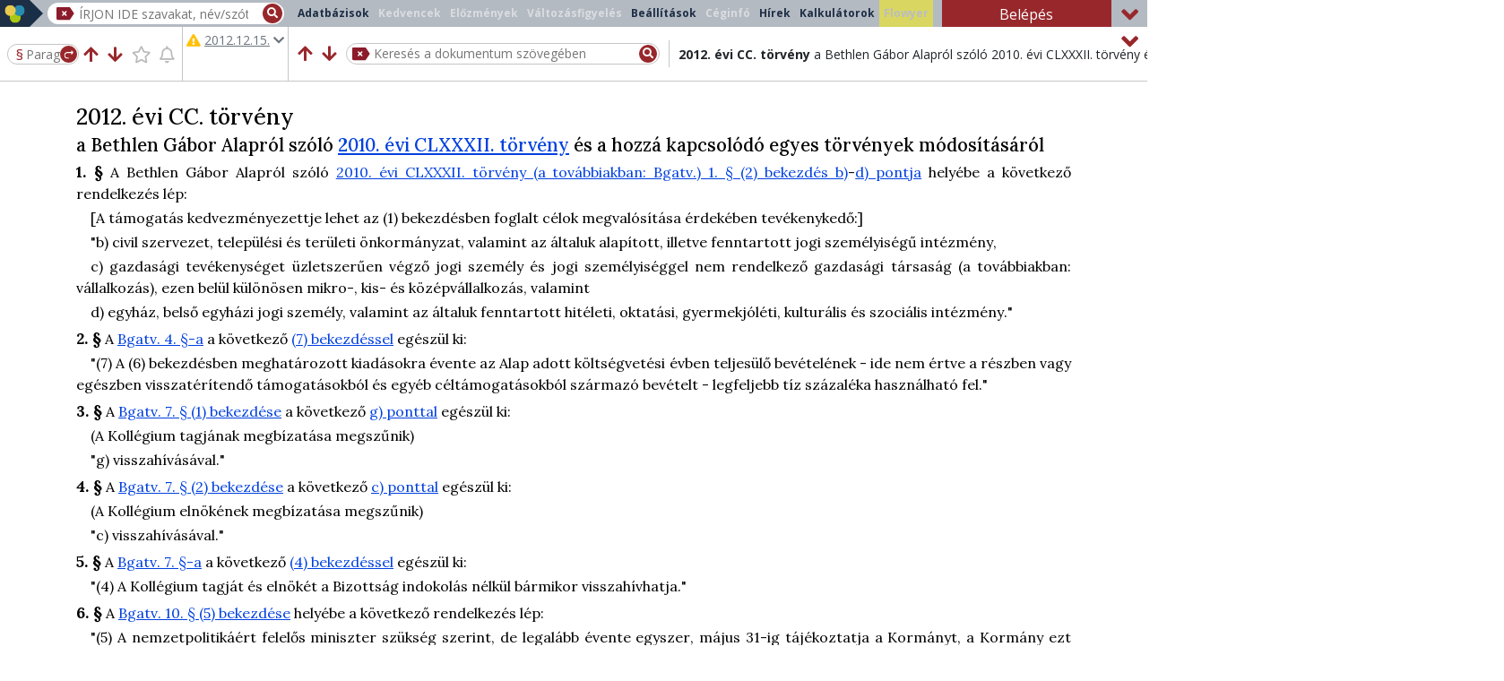

--- FILE ---
content_type: text/html;charset=UTF-8
request_url: https://jogkodex.hu/jsz/2012_200_torveny_8249423
body_size: 13345
content:
<!DOCTYPE html>
<html lang="hu">
<head>
    <title>2012. évi CC. törvény a Bethlen Gábor Alapról szóló 2010. évi CLXXX...</title>
    <meta name="description" content="a Bethlen Gábor Alapról szóló 2010. évi CLXXXII. törvény és a hozzá kapcsolódó egyes törvények módosításáról">
    <link rel="canonical" href="https://jogkodex.hu/jsz/2012_200_torveny_8249423">
    <meta name="robots" content="index, follow">
    
    <meta name="title1" content="2012. évi CC. törvény">
    <meta name="title2" content="a Bethlen Gábor Alapról szóló 2010. évi CLXXXII. törvény és a hozzá kapcsolódó egyes törvények módosításáról">
    <meta name="sd" content="4820">
    <meta name="ed" content="4820">
    <meta name="linksd" content="4820">
    <meta name="linked" content="4820">
    <meta name="ts">
    <meta name="exportLimited" content="false">
    
    
    
    <meta name="id" content="74929">
    
    <meta name="td" content="9691">
    <meta name="g" content="true">
    <meta name="emd" content="4820">
    <meta name="dsd" content="4821">
    <meta name="ded" content="32767">
    <meta name="gts" content="true">
    <meta name="tsl" content="4821,4822">
    
    
    <meta name="permalink" content="/jsz/2012_200_torveny_8249423?ts=kozlony">
    
    
    
    

    
    <meta name="viewport" content="width=device-width, initial-scale=1, shrink-to-fit=no">
    <meta charset="UTF-8"/>
    <meta name="version" content="wjd=20260105-1338;sv=9.1.98;sjd=20260108_2155">
    
    
    
    
    
    
    
    
    
    <meta name="hasHints" content="true">
    
    


    <link rel="shortcut icon" href="/assets/favicon-2b5f3d7cb60bea4b992f132a35d66ce4.ico"/>

    
    <link rel="preload" href="https://cdnjs.cloudflare.com/ajax/libs/font-awesome/5.14.0/webfonts/fa-solid-900.woff2" as="font" type="font/woff2" crossorigin>
    <link rel="preload" href="https://cdnjs.cloudflare.com/ajax/libs/font-awesome/5.14.0/webfonts/fa-regular-400.woff2" as="font" type="font/woff2" crossorigin>
    <link rel="stylesheet" type="text/css" href="https://cdnjs.cloudflare.com/ajax/libs/font-awesome/5.14.0/css/all.min.css">

    <link rel="preconnect" href="https://fonts.googleapis.com" crossorigin>
    <link rel="preconnect" href="https://fonts.gstatic.com" crossorigin>
    <link rel="preload" type="text/css" href="https://fonts.googleapis.com/css2?family=Lora:ital,wght@0,400;0,500;0,600;0,700;1,400;1,500;1,600;1,700&family=Open+Sans:ital,wght@0,400;0,500;0,600;0,700;1,400;1,500;1,600;1,700&display=block" as="style" crossorigin>
    <link rel="stylesheet" type="text/css" href="https://fonts.googleapis.com/css2?family=Lora:ital,wght@0,400;0,500;0,600;0,700;1,400;1,500;1,600;1,700&family=Open+Sans:ital,wght@0,400;0,500;0,600;0,700;1,400;1,500;1,600;1,700&display=block" crossorigin>


    
        <link rel="stylesheet" type="text/css" href="/assets/prod/external-39dce35d03afd25c5093a071cd690f02.css"/>
        <script type="text/javascript" src="/assets/prod/external-2522a40f4db02c30b230594b19a94309.js"></script>

        <link rel="stylesheet" type="text/css" href="/assets/prod/doc-4869ef1a7ec3f464b0be2f28e8165d83.css"/>
        <script type="text/javascript" src="/assets/prod/doc-f11da575dd523b61823c6fbb327fa919.js"></script>
    

    

    

    

    
    
    <script async src="https://www.googletagmanager.com/gtag/js?id=G-HM351YMQQC"></script>
    <script>
      window.dataLayer = window.dataLayer || [];
      function gtag(){dataLayer.push(arguments);}
      gtag('js', new Date());

      let page_title = document.title;
      if( typeof meta === "function" ) {
          const abbr = meta('abbr');
          const title1 = meta('title1');
          if (title1) {
              page_title = abbr ? abbr + ' - ' + title1 : title1;
          }
      }

      gtag('config', 'G-HM351YMQQC', { 'page_title': page_title });
      gtag('config', 'UA-37586381-1', { 'page_title': page_title });
    </script>
    

    
    
    <!-- Meta Pixel Code -->
    <script>
    !function(f,b,e,v,n,t,s)
    {if(f.fbq)return;n=f.fbq=function(){n.callMethod?
    n.callMethod.apply(n,arguments):n.queue.push(arguments)};
    if(!f._fbq)f._fbq=n;n.push=n;n.loaded=!0;n.version='2.0';
    n.queue=[];t=b.createElement(e);t.async=!0;
    t.src=v;s=b.getElementsByTagName(e)[0];
    s.parentNode.insertBefore(t,s)}(window, document,'script',
    'https://connect.facebook.net/en_US/fbevents.js');
    fbq('init', '429887812634587');
    fbq('track', 'PageView');
    </script>
    <noscript><img height="1" width="1" style="display:none" src="https://www.facebook.com/tr?id=429887812634587&ev=PageView&noscript=1"/></noscript>
    <!-- End Meta Pixel Code -->
    

</head>
<body>

<div id="loader" aria-hidden="true"><i class="fa fa-spinner fa-pulse fa-3x fa-fw"></i></div>


    <div id="cookie-modal" class="no-print">
        A COOKIE-k (sütik) segítenek szolgáltatásaink helyes működésében. A szolgáltatásaink igénybevételével beleegyezik a használatukba.
        <a href="https://orac.hu/cookie_information" target="_blank" rel="nofollow" aria-label="A Cookie (süti) információs oldal megnyitása új lapon">Tudjon meg többet!</a>
        <button type="button" class="btn btn-mini btn-primary ml-2" onclick="gotCookie();" aria-description="Megértettem, hogy a szolgáltatás igénybevételével beleegyezek a Cookie-k használatába.">Megértettem</button>
    </div>


<script type="text/javascript">
    // Keresesi talalat megnyitasakor megjelenitjuk a progress-t, mert nagy dokumentumoknal nagyon lassan ugrik a sorra
    if( new URL( window.location.href ).searchParams.has( "searchData" ) ) {
        startProgress();
    }
</script>

  


  




<header id="header" class="container-fluid no-print document-header">

    
  
    <script type="text/javascript">
    if ( window.matchMedia( "(max-width: 575px)" ).matches ) {
        $('.campaign')
                .removeClass('minimized')
                .attr('title', 'Lenyitáshoz kattintson ide!');
    }
    </script>


    
    <div id="logo-and-search" class="row minimized">

        <div class="col-lg-auto logo-holder">
            <a href="/" title="Főoldal megnyitása új lapon" aria-label="" target="_blank" class="d-flex h-100 align-items-center">
                <img src="/assets/img/jogkodex-logo-a9648983d245027f711f4243aed9f8ac.svg" id="header-logo" alt="Jogkódex ikon" aria-hidden="true">
                <img src="/assets/img/jogkodex-logo-mini-c20cc73fcb73c6ac7723229242f1638b.svg" id="header-logo-minimized" alt="Jogkódex ikon" aria-hidden="true">
                <p class="ml-3">Jogkódex</p>
            </a>
        </div>

        <div id="header-content" class="col col-lg">
            <div class="row">
                <nav id="tablist-toggler" class="navbar navbar-dark d-lg-none">
                    <button class="navbar-toggler" type="button" data-toggle="collapse" data-target="#tablist" aria-controls="tablist" aria-expanded="false" title="Főmenü megjelenítése/elrejtése" aria-label="">
                        <i class="fas fa-bars" aria-hidden="true"></i>
                    </button>
                </nav>
                <div id="search-holder" class="col">
                    <div class="search-input">
                        <img id="delete-search-input" src="/assets/img/delete-search-15b7b66604407dcc7c95e5261f093f77.svg" alt="Keresőmező törlése" title="Keresőmező törlése" aria-label="Keresőmező törlése" tabindex="0" role="button"/>
                        <input type="text" name="search" id="search" autocomplete="off" role="searchbox"
                               placeholder="ÍRJON IDE szavakat, név/szótöredékeket, számokat, majd válasszon a gyorstalálatokból vagy nyomjon ENTER-t!">
                        <div id="start-search" title="Keresés" tabindex="0" role="button" aria-label="Keresés indítása"><i class="fa fa-search"></i></div>
                        <div id="search-progress"></div>
                    </div>
                </div>
                <div id="tabs" class="col-12 order-2 navbar-expand-lg">
                    <ul id="tablist" class="tablist nav navbar-nav navbar-collapse collapse" role="menubar">
                        <li class="nav-item databases" role="presentation">
                            <button id="toctree-tab" type="button" role="menuitem" class="nav-link">Adatbázisok</button>
                        </li>
                        <li class="nav-item" role="presentation">
                            <button id="favourites-tab" type="button" role="menuitem" class="nav-link" aria-disabled="true" aria-label="Kedvencek dialógusablak megnyitása" aria-haspopup="dialog">Kedvencek</button>
                        </li>
                        <li class="nav-item" role="presentation">
                            <button id="history-tab" type="button" role="menuitem" class="nav-link" aria-disabled="true" aria-label="Előzmények dialógusablak megnyitása" aria-haspopup="dialog">Előzmények</button>
                        </li>
                        <li class="nav-item" role="presentation">
                            <button id="changemonitoring-tab" type="button" role="menuitem" class="nav-link"
                                    aria-disabled="true" aria-haspopup="dialog">
                                Változásfigyelés 
                            </button>
                        </li>
                        <li class="nav-item" role="presentation">
                            <button id="settings-tab" type="button" role="menuitem" class="nav-link" aria-label="Beállítások dialógusablak megnyitása" aria-haspopup="dialog">Beállítások</button>
                        </li>
                        <li class="nav-item" role="presentation">
                            <button id="compinfo-tab" type="button" role="menuitem" class="nav-link" aria-disabled="true" aria-label="Céginformációs szolgáltatás választó oldal megnyitása új lapon">Céginfó</button>
                        </li>
                        <li class="nav-item" role="presentation">
                            <button id="lawnews-tab" type="button" role="menuitem" class="nav-link" aria-label="Jogi Hírek megnyitása új lapon">Hírek</button>
                        </li>
                        <li class="nav-item hidden-in-mobile" role="presentation">
                            <button id="interestcalculator-tab" type="button" role="menuitem" class="nav-link" aria-label="Kalkulátorok megnyitása új lapon">Kalkulátorok</button>
                        </li>
                        <li class="nav-item hidden-in-mobile" role="presentation">
                            <button id="flowyer-tab" type="button" aria-disabled="true" role="menuitem" class="nav-link buttonHighlight" aria-label="Flowyer megnyitása új lapon">Flowyer</button>
                        </li>
                    </ul>
                </div>
                <div id="login-btn-container" class="col col-xl-2 flex-grow-0 order-1">
                    <button id="login-tab" type="button" role="button" class="btn btn-orac w-100">Belépés</button>
                    
                </div>
            </div>
            <i class="fa fa-angle-up close" title="Összecsuk" aria-label="Sáv kicsinyítése/visszaállítása"></i>
        </div>
    </div>


    

    <div id="mobile-menu" class="collapse navbar-collapse d-sm-none" role="tablist">
      <div class="container-fluid">
        <div class="row mobile-menu-bg">
          <div class="col-6 pr-1">
            <ul class="nav tablist" role="menubar">
                <li class="nav-item">
                    <a href="/" target="_blank" role="menuitem" class="nav-link" title="Főoldal megnyitása új lapon" aria-label="" onclick="closeMobileMenu()">Főoldal</a>
                </li>
                <li class="nav-item">
                    <a href="/databases" target="_blank" role="menuitem" class="nav-link" title="Adatbázisok oldal megnyitása új lapon" aria-label="" onclick="closeMobileMenu()">Adatbázisok</a>
                </li>
                <li class="nav-item">
                    <button id="favourites-tab2" type="button" role="menuitem" class="nav-link" aria-disabled="true" aria-label="Kedvencek dialógusablak megnyitása" aria-haspopup="dialog">Kedvencek</button>
                </li>
                <li class="nav-item">
                    <button id="history-tab2" type="button" role="menuitem" class="nav-link" aria-disabled="true" aria-label="Előzmények dialógusablak megnyitása" aria-haspopup="dialog">Előzmények</button>
                </li>
                <li class="nav-item">
                    <button id="changemonitoring-tab2" type="button" role="menuitem" class="nav-link" aria-disabled="true" aria-description="Változásfigyelés dialógusablak megnyitása" aria-haspopup="dialog">
                        Változásfigyelés 
                    </button>
                </li>
                <li class="nav-item">
                    <button type="button" role="menuitem" class="settings-tab nav-link" aria-label="Beállítások dialógusablak megnyitása" aria-haspopup="dialog">Beállítások</button>
                </li>
                <li class="nav-item">
                    <button id="compinfo-tab2" type="button" role="menuitem" class="nav-link" aria-disabled="true" title="Céginformációs szolgáltatás választó oldal megnyitása új lapon">Céginformáció</button>
                </li>
            </ul>
          </div>
          <div class="col-6 pl-1">
            <ul class="nav tablist" role="menubar">
              <li class="nav-item">
                <a href="https://orac.hu/jogkodex_csoport" target="_blank" role="menuitem" title="Jogkódex előfizetések összefoglaló oldal megnyitása új lapon" class="nav-link" aria-label="" onclick="closeMobileMenu()">Jogkódex előfizetés</a>
              </li>
              <li class="nav-item">
                <a href="https://jogkodex.hu/termektamogatas" target="_blank" role="menuitem" title="Jogkódex Teréktámogatás oldal megnyitása új lapon" aria-label="" class="nav-link" onclick="closeMobileMenu()">Terméktámogatás</a>
              </li>
              <li class="nav-item">
                <a href="https://orac.hu/jogtudor" target="_blank" role="menuitem" title="JogTudor program leírásának megnyitása új lapon" aria-label="" class="nav-link" onclick="closeMobileMenu()">JogTudor</a>
              </li>
              <li class="nav-item">
                <a href="https://orac.hu" target="_blank" role="menuitem" title="ORAC Kiadó Kft. weboldalának (orac.hu) megnyitása új lapon" aria-label="" class="nav-link" onclick="closeMobileMenu()">ORAC</a>
              </li>
              <li class="nav-item">
                  <a href="https://orac.hu/news_feed" target="_blank" role="menuitem" title="Jogi Hírek megnyitása új lapon" aria-label="" class="nav-link" onclick="closeMobileMenu()">Jogi Hírek</a>
              </li>
              <li class="nav-item hidden-in-mobile">
                  <a href="/kalkulatorok" target="_blank" role="menuitem" title="Kalkulátorok megnyitása új lapon" aria-label="" class="nav-link" onclick="closeMobileMenu()">Kalkulátorok</a>
              </li>
              <li class="nav-item hidden-in-mobile">
                  <a href="" target="_blank" aria-disabled="true" role="menuitem" title="Flowyer megnyitása új lapon" aria-label="" class="nav-link highlight" onclick="closeMobileMenu()">Flowyer</a>
              </li>
              <li class="nav-item">
                  <a href="https://upcast.hu/" target="_blank" role="menuitem" title="Ügyvéd Podcast (upcast.hu) megnyitása új lapon" aria-label="" class="nav-link" onclick="closeMobileMenu()">Podcast</a>
              </li>
              <li class="nav-item">
                <button id="login-tab2" type="button" role="button" class="btn btn-orac w-100 px-4">
                    <i class="fas fa-user mr-2"></i> Belépés
                </button>
                
              </li>
            </ul>
          </div>
        </div>
        <div id="mobile-title">2012. évi CC. törvény</div>
      </div>
    </div>

    <div id="toolbar" class="row minimized">
      <div class="col-12 d-flex px-0">
        <div id="mobile-menu-btn" title="Menü" tabindex="0" role="button" data-toggle="collapse" data-target="#mobile-menu" aria-controls="mobile-menu" aria-expanded="false" aria-label="Mobil eszköztár megjelenítése/elrejtése">
            <i class="fas fa-bars" aria-hidden="true"></i>
        </div>
        <div id="toolbar-jump-controllers" class="pl-2">
            <div id="toolbar-jump">
              <form id="jump-to-paragraph">
                <span id="jump-to-paragraph-icon">§</span> <input
                  type="text" id="jump-to-paragraph-input"
                  name="jump_to_paragraph" placeholder="Paragrafus"
                  aria-label="Nyomjon entert a paragrafusra ugráshoz" autocomplete="off">
                <button type="submit" title="Ugrás a megadott szakaszra" tabindex="-1" aria-hidden="true">
                  <img src="/assets/img/paragrafusra-ugras-d9d5aa927eea9e7cdf2a311c45dee06a.svg"
                    id="jump-to-paragraph-btn-img"
                    alt="Paragrafusra ugrás ikon"> <span
                    class="paragraph-mark">§</span>
                </button>
              </form>
            </div>
            <div id="toolbar-controllers">
              <div id="prevchangedrowicon">
                <i class="fas fa-arrow-up" role="button" tabindex="0"
                  title="Előző változott sorra ugrás" aria-label=""></i>
              </div>
              <div id="nextchangedrowicon">
                <i class="fas fa-arrow-down" role="button" tabindex="0"
                  title="Következő változott sorra ugrás" aria-label=""></i>
              </div>
              <div id="favourite">
                <i class="fa-star far" role="button" tabindex="0"
                  aria-disabled="true"
                  title="Kedvencekhez hozzáadás"
                  aria-label=""></i>
              </div>
              <div id="changemonitoringicon">
                <i class="fa-bell far" role="button" tabindex="0"
                  aria-disabled="true"
                  title="Változásfigyeléshez hozzáadás"
                  aria-label=""></i>
              </div>
            </div>
        </div>
        <div id="timestate-container" class="information">
          <div id="timestate">
              <p class="mb-0">
                <span class="pr-1 text-nowrap">
                  
                    <i class="fas fa-exclamation-triangle text-warning" aria-label="Közlönyállapotra való figyelmezetés"></i>
                    
                    
                    
                    
                  
                </span>
                <span id="timestate-text" class="hidden-in-mobile">
                  <strong>Közlönyállapot</strong>
                  
                  
                  
                  
                </span>
              </p>
              <p class="ts-btn hidden-in-mobile-minimized text-muted" tabindex="0">
                <u>2012.12.15.</u>
                
                <i class="fas fa-chevron-down text-muted"></i>
              </p>
          </div>
        </div>
        <div id="title-and-search" class="flex-grow-1">
            <div id="title-container" class="information">
              <p class="title2">
                <span class="font-weight-bold">2012. évi CC. törvény</span>
                <span class="d-none d-sm-inline">a Bethlen Gábor Alapról szóló 2010. évi CLXXXII. törvény és a hozzá kapcsolódó egyes törvények módosításáról</span>
              </p>
              <div id="search-in-doc">
                <form class="d-flex align-items-center w-100">
                  <button type="submit" class="d-none">Keresés</button>
                    <div id="search-in-doc-prev-btn" title="Előző Ctrl+F3" tabindex="0" role="button" aria-label="Előző találatra ugrás a szövegben való keresésben">
                      <i class="fas fa-arrow-up" aria-hidden="true"></i>
                    </div>
                    <div id="search-in-doc-next-btn" title="Következő F3" tabindex="0" role="button" aria-label="Következő találatra ugrás a szövegben való keresésben">
                      <i class="fas fa-arrow-down" aria-hidden="true"></i>
                    </div>
                  <div id="search-in-doc-input">
                    <img id="search-in-doc-clear-btn"
                      src="/assets/img/delete-search-15b7b66604407dcc7c95e5261f093f77.svg"
                      alt="Keresőmező törlése" title="Keresés törlése"
                      aria-label="Keresés törlése" tabindex="0" role="button">
                    <input type="text" id="search-in-doc-text"
                      placeholder="Keresés a dokumentum szövegében">
                    <button id="search-in-doc-search-btn" title="Keresés" aria-label="Keresés indítása" tabindex="0">
                      <i class="fas fa-search" aria-hidden="true"></i>
                    </button>
                  </div>
                </form>
                <div id="search-in-doc-hitsnumber" class="text-muted d-none d-sm-block" aria-description="Szövegben való keresés találatainak a száma"></div>
              </div>
            </div>
            <div id="search-in-doc-panel2" style="display: none">
                <div>
                    <button type="button" id="search-in-doc-close-btn" title="Keresési beállítások bezárása" aria-label="">
                        <i class="fas fa-times" aria-hidden="true"></i>
                    </button>
                </div>
                <div id="search-in-doc-controls2">
                    <div id="search-in-doc-prev-btn2" title="Előző Ctrl+F3" tabindex="0" role="button" aria-label="Előző találatra ugrás a szövegben való keresésben">
                      <i class="fas fa-arrow-up" aria-hidden="true"></i>
                    </div>
                    <div id="search-in-doc-next-btn2" title="Következő F3" tabindex="0" role="button" aria-label="Következő találatra ugrás a szövegben való keresésben">
                      <i class="fas fa-arrow-down" aria-hidden="true"></i>
                    </div>
                </div>
                <div class="flex-grow-1 d-flex flex-wrap">
                  <div class="panel d-flex flex-wrap flex-md-nowrap justify-content-center align-items-center">
                    <div class="item">
                      <input type="checkbox" name="exact"
                        id="search-in-doc-settings-exact"> <label
                        for="search-in-doc-settings-exact">Pontos
                        kifejezés </label>
                    </div>
                
                    <div class="item">
                      <input type="checkbox" name="stemmed"
                        id="search-in-doc-settings-stemmed"> <label
                        for="search-in-doc-settings-stemmed">Ragozással
                        is</label>
                    </div>
                    <div class="item">
                      <input type="checkbox" name="allInParagraph"
                        id="search-in-doc-settings-allInParagraph" checked="">
                      <label for="search-in-doc-settings-allInParagraph">Egy
                        bekezdésen belül</label>
                    </div>
                  </div>
                  <div
                    class="panel d-flex flex-wrap flex-md-nowrap justify-content-center justify-content-md-end align-items-center">
                    <div class="item">
                      <input type="checkbox" name="inToc"
                        id="search-in-doc-settings-toc"> <label
                        for="search-in-doc-settings-toc">Csak
                        tartalomjegyzékben</label>
                    </div>
                    <div class="item">
                      <input type="checkbox" name="footnote"
                        id="search-in-doc-settings-footnote"> <label
                        for="search-in-doc-settings-footnote">Lábjegyzetekben
                        is</label>
                    </div>
                  </div>
                  <div id="search-in-doc-stemmed-words" class="item"></div>
                </div>
            </div>
        </div>
      </div>
      <i role="button" class="fa close fa-angle-up"
        title="Összecsuk" aria-label="Sáv kicsinyítése/visszaállítása"></i>
    </div>

    <!-- a header legvegen kell lennie: ebbe a div-be kerulhetnek a header aljahoz igazitando elemek absolute pozicioval-->
    <div class="position-relative" style="margin-left: -15px; margin-right: -15px;">
    </div>

</header>






  <script type="text/javascript">
    // Meg a main feldolgozasa elott beallitjuk a savok allapotat, hogy a magassag valtozasok miatt a main pozicioja ne valtozzon
    viewSettingsOnLoad();
  </script>


  <div id="hint" class="no-print">
    <div class="hint-title">
      <i class="fas fa-lightbulb"></i>
      <h2>Tippek</h2>
      <i class="fas fa-times" role="button" id="close-hints" title="Tippek bezárása" aria-label="Tippek bezárása"></i>
    </div>
    <div id="hint-contents">
      <div class="hint-content">
        <h3>Pertörténet AI-összegzése</h3>
        <div style="text-align: justify;"><span style="font-size: 15px;"><b>Az AI egy per teljes lefolyását,</b> tehát az ügyben született valamennyi (első-, másodfokú, felülvizsgálati, alkotmánybírósági stb.) határozatot <b>összefoglalja egy rövid, jól strukturált dokumentumban.</b></span></div>
        <a href="/hint/20" class="readmore" title="Tipp megnyitása új lapon..." target="_blank" aria-lable="Tipp megnyitása új lapon: Pertörténet AI-összegzése">Bővebben &raquo;</a>
      </div>
      <div class="hint-content">
        <h3>AI-csevegés a jogszabállyal</h3>
        <div style="text-align: justify;"><span style="font-size: 17px;">﻿</span><span style="font-size: 14px;">﻿</span><span style="font-size: 17px;">﻿</span><span style="font-size: 15px;"><b>Szabadszöveges kérdéseket</b> tehetünk fel a jogszabályoknak. A válaszokat a Mesterséges Intelligencia a jogszabály normaszövegét értelmezve fogja megadni.</span></div>
        <a href="/hint/19" class="readmore" title="Tipp megnyitása új lapon..." target="_blank" aria-lable="Tipp megnyitása új lapon: AI-csevegés a jogszabállyal">Bővebben &raquo;</a>
      </div>
      <div class="hint-content">
        <h3>Elgépelés kijavítása AI-jal</h3>
        <p><span style="font-size: 15px;">Ha esetleg elgépelte a keresett kifejezést, kijavítja Önnek az AI!</span></p>
        <a href="/hint/18" class="readmore" title="Tipp megnyitása új lapon..." target="_blank" aria-lable="Tipp megnyitása új lapon: Elgépelés kijavítása AI-jal">Bővebben &raquo;</a>
      </div>
      <div class="hint-content">
        <h3>AI-szinonimák a keresésben</h3>
        <p><span style="font-size: 15px;"><span style="font-size: 15px;">Kereséskor </span><b><span style="font-size: 15px;">az "AI-szinonimák kérése" gombra kattintva </span></b><span style="font-size: 15px;">rokon értelmű </span></span><span style="font-size: 15px;">fogalmakat kérhet a keresett kifejezésre.</span></p>
        <a href="/hint/17" class="readmore" title="Tipp megnyitása új lapon..." target="_blank" aria-lable="Tipp megnyitása új lapon: AI-szinonimák a keresésben">Bővebben &raquo;</a>
      </div>
      <div class="hint-content">
        <h3>Döntvényláncolatok</h3>
        <p><b><span style="font-size: 15px;">Egymásból is nyithatók</span></b><span style="font-size: 15px;"> egy adott ügy első-, másodfokú, felülvizsgálati stb. határozatai. Kisfilmünkben megmutatjuk ezt a funkciót.</span></p>
        <a href="/hint/16" class="readmore" title="Tipp megnyitása új lapon..." target="_blank" aria-lable="Tipp megnyitása új lapon: Döntvényláncolatok">Bővebben &raquo;</a>
      </div>
      <div class="hint-content">
        <h3>Iratminták a Pp. szövegéből</h3>
        <span style="font-size: 15px;">Kisfilmünkben bemutatjuk, hogyan nyithat meg<b> iratmintákat a Pp. szövegéből.</b></span>
        <a href="/hint/15" class="readmore" title="Tipp megnyitása új lapon..." target="_blank" aria-lable="Tipp megnyitása új lapon: Iratminták a Pp. szövegéből">Bővebben &raquo;</a>
      </div>
      <div class="hint-content">
        <h3>Módosult §-ok megtekintése</h3>
        <span style="font-size: 16px;"><span style="font-size: 15px;">A </span><b><span style="font-size: 15px;">„változott sorra ugrás” gomb(ok)</span></b><span style="font-size: 15px;"> segítségével megnézheti, hogy adott időállapotban hol vannak a módosult sorok (jogszabályhelyek).</span></span>
        <a href="/hint/14" class="readmore" title="Tipp megnyitása új lapon..." target="_blank" aria-lable="Tipp megnyitása új lapon: Módosult §-ok megtekintése">Bővebben &raquo;</a>
      </div>
      <div class="hint-content active">
        <h3>Változásfigyelési funkció</h3>
        <p><font face="Open Sans"><span style="font-size: 16px;"><b><span style="font-size: 15px;">Változásfigyelési funkció﻿</span></b><span style="font-size: 15px;"> a Jogkódexen - KISFILM!</span></span></font></p>
        <a href="/hint/13" class="readmore" title="Tipp megnyitása új lapon..." target="_blank" aria-lable="Tipp megnyitása új lapon: Változásfigyelési funkció">Bővebben &raquo;</a>
      </div>
      <div class="hint-content">
        <h3>Veszélyhelyzeti jogalkotás</h3>
        <p><span style="font-size: 14px;"><span style="font-size: 15px;">Mi a lényege, és </span><b><span style="font-size: 15px;">hogyan segít eligazodni benne a Jogkódex? (KISFILM)</span></b></span></p>
        <a href="/hint/12" class="readmore" title="Tipp megnyitása új lapon..." target="_blank" aria-lable="Tipp megnyitása új lapon: Veszélyhelyzeti jogalkotás">Bővebben &raquo;</a>
      </div>
      <div class="hint-content">
        <h3>Önnek 2 Jogkódexe van!</h3>
        <p><span style="font-size: 15px;">Két Jogkódex, dupla lehetőség! KISFILMÜNKBŐL fedezze fel <b>a telepített és a webes verzió előnyeit!</b></span></p>
        <a href="/hint/11" class="readmore" title="Tipp megnyitása új lapon..." target="_blank" aria-lable="Tipp megnyitása új lapon: Önnek 2 Jogkódexe van!">Bővebben &raquo;</a>
      </div>
      <div class="hint-content">
        <h3>Jogszabály paragrafusára ugrás</h3>
        <p><span style="font-size: 15px;">Nézze meg a KISFILMET, amelyben megmutatjuk, hogyan tud a keresőből <b>egy jogszabály valamely §-ára ugrani.</b> Érdemes hangot ráadni.</span></p>
        <a href="/hint/10" class="readmore" title="Tipp megnyitása új lapon..." target="_blank" aria-lable="Tipp megnyitása új lapon: Jogszabály paragrafusára ugrás">Bővebben &raquo;</a>
      </div>
      <div class="hint-content">
        <h3>Egy bíró ítéletei</h3>
        <p><span style="font-size: 16px;"><span style="font-size: 15px;">A KISFILMBEN megmutatjuk, hogyan tudja áttekinteni</span><b><span style="font-size: 15px;"> egy bíró valamennyi ítéletét!</span></b></span></p>
        <a href="/hint/9" class="readmore" title="Tipp megnyitása új lapon..." target="_blank" aria-lable="Tipp megnyitása új lapon: Egy bíró ítéletei">Bővebben &raquo;</a>
      </div>
      <div class="hint-content">
        <h3>BH-kban bírónévre, ügytárgyra</h3>
        <b><span style="font-size: 15px;">keresés: a BH-k címébe</span></b><span style="font-size: 15px;"> ezt az adatot is beleírjuk.</span>
        <a href="/hint/8" class="readmore" title="Tipp megnyitása új lapon..." target="_blank" aria-lable="Tipp megnyitása új lapon: BH-kban bírónévre, ügytárgyra">Bővebben &raquo;</a>
      </div>
      <div class="hint-content">
        <h3>Link jogszabályhelyre</h3>
        <p><span style="font-size: 15px;">KISFILM! Hogyan tud <b>linket kinyerni egy jogszabályhelyre,</b> bekezdésre, pontra!</span><br></p>
        <a href="/hint/7" class="readmore" title="Tipp megnyitása új lapon..." target="_blank" aria-lable="Tipp megnyitása új lapon: Link jogszabályhelyre">Bővebben &raquo;</a>
      </div>
      <div class="hint-content">
        <h3>Mínuszjel keresésben</h3>
        <p><b><span style="font-size: 15px;">A '-' jel szavak elé írásával</span></b><span style="font-size: 15px;"> ezeket a szavakat kizárja a találati listából. Kisfilmmel mutatjuk.                              </span></p>
        <a href="/hint/6" class="readmore" title="Tipp megnyitása új lapon..." target="_blank" aria-lable="Tipp megnyitása új lapon: Mínuszjel keresésben">Bővebben &raquo;</a>
      </div>
      <div class="hint-content">
        <h3>Keresés &quot;elvi tartalomban&quot;</h3>
        <p><span style="font-size: 15px;">A döntvények </span><b><span style="font-size: 15px;">bíróság által kiemelt "elvi tartalmában"</span></b><span style="font-size: 15px;"> közvetlenül kereshet. (KISFILMMEL)</span><span style="font-size: 15px;">﻿</span></p>
        <a href="/hint/5" class="readmore" title="Tipp megnyitása új lapon..." target="_blank" aria-lable="Tipp megnyitása új lapon: Keresés &quot;elvi tartalomban&quot;">Bővebben &raquo;</a>
      </div>
      <div class="hint-content">
        <h3>PREC, BH stb. ikonok elrejtése</h3>
        <p><span style="font-size: 15px;">A </span><b><span style="font-size: 15px;">kapcsolódó dokumentumok ikonjainak megjelenítését kikapcsolhatja</span></b><span style="font-size: 15px;"> -&gt; így csak a normaszöveg marad a képernyőn.</span></p>
        <a href="/hint/4" class="readmore" title="Tipp megnyitása új lapon..." target="_blank" aria-lable="Tipp megnyitása új lapon: PREC, BH stb. ikonok elrejtése">Bővebben &raquo;</a>
      </div>
      <div class="hint-content">
        <h3>Közhiteles cégkivonat</h3>
        <p><span style="font-size: 15px;">Lekérhet egyszerű és közhiteles </span><b><span style="font-size: 15px;">cégkivonatot </span></b><span style="font-size: 15px;">is.</span></p>
        <a href="/hint/3" class="readmore" title="Tipp megnyitása új lapon..." target="_blank" aria-lable="Tipp megnyitása új lapon: Közhiteles cégkivonat">Bővebben &raquo;</a>
      </div>
      <div class="hint-content">
        <h3>Bíró, ügytárgy keresése</h3>
        <p><span style="font-size: 15px;">KISFILM! Hogyan tud</span><b><span style="font-size: 15px;"> rákeresni</span></b><span style="font-size: 15px;"> </span><b><span style="font-size: 15px;">egy bíró ítéleteire</span></b><span style="font-size: 15px;">, és azokat hogyan tudja tovább </span><b><span style="font-size: 15px;">szűkíteni ügytárgy szerint</span></b><span style="font-size: 15px;">.</span></p>
        <a href="/hint/2" class="readmore" title="Tipp megnyitása új lapon..." target="_blank" aria-lable="Tipp megnyitása új lapon: Bíró, ügytárgy keresése">Bővebben &raquo;</a>
      </div>
      <div class="hint-content">
        <h3>Tartalomjegyzék nézet</h3>
        <p><span style="font-size: 15px;"><b>Bármelyik címsorra duplán kattintva megjelenítheti a dokumentum tartalomjegyzékét. </b></span></p><p><b><span style="font-size: 15px;">Visszaváltás: </span></b><span style="font-size: 15px;">ugyanúgy dupla kattintással. </span></p><p><span style="font-size: 15px;"><b>(KISFILM!)</b></span><span style="font-size: 15px;"><br></span></p>
        <a href="/hint/1" class="readmore" title="Tipp megnyitása új lapon..." target="_blank" aria-lable="Tipp megnyitása új lapon: Tartalomjegyzék nézet">Bővebben &raquo;</a>
      </div>
    </div>
    <div id="hint-footer">
      <div id="hint-navigation">
        <button id="hint-prev-button"
          title="Előző tipp" aria-label="Előző tippre lapozás">
          <i class="fas fa-chevron-left" aria-hidden="true"></i>
        </button>
        <p>Tippek lapozása</p>
        <button id="hint-next-button"
          title="Következő tipp" aria-label="Következő tippre lapozás">
          <i class="fas fa-chevron-right" aria-hidden="true"></i>
        </button>
      </div>
      <a href="/hint" title="Összes tipp megnyitása új lapon..." target="_blank" aria-label="Összes tipp megnyitása új lapon...">Összes tipp</a>
    </div>
  </div>
  <button id="toggle-hints" role="button">
    <i class="fas fa-lightbulb"></i>
    <p>Tippek</p>
  </button>


<main id="main" class="container-text documentText">
  <script type="text/javascript">
      if ( String( getViewSetting( hasMeta( 'profile' ), HIDE_EMERGENCY_SETTING_NAME, 'false' ) ) === 'true' ) {
        document.getElementById( "main" ).classList.add( "hideEmergency" );
      }
  </script>
  <section data-page="0"><h1 id="s1" class="t1">2012. évi CC. törvény</h1><h2 id="s2" class="j2">a Bethlen Gábor Alapról szóló <a target="_blank" href="/jsz/bgatv_2010_182_torveny_7381414" data-row="1" data-docid="62863">2010. évi CLXXXII. törvény</a> és a hozzá kapcsolódó egyes törvények módosításáról</h2><p id="s3" class="pr" data-pl="1§"><b><span data-docid="74929" data-row="3">1</span>. &sect;</b> A Bethlen Gábor Alapról szóló <a target="_blank" href="/jsz/bgatv_2010_182_torveny_7381414" data-row="17" data-docid="62863">2010. évi CLXXXII. törvény (a továbbiakban: Bgatv.) 1. &sect; (2) bekezdés b)</a>-<a target="_blank" href="/jsz/bgatv_2010_182_torveny_7381414" data-row="21" data-docid="62863">d) pontja</a> helyébe a következő rendelkezés lép:</p><p id="s5">[A támogatás kedvezményezettje lehet az (1) bekezdésben foglalt célok megvalósítása érdekében tevékenykedő:]</p><p id="s6">&quot;b) civil szervezet, települési és területi önkormányzat, valamint az általuk alapított, illetve fenntartott jogi személyiségű intézmény,</p><p id="s7">c) gazdasági tevékenységet üzletszerűen végző jogi személy és jogi személyiséggel nem rendelkező gazdasági társaság (a továbbiakban: vállalkozás), ezen belül különösen mikro-, kis- és középvállalkozás, valamint</p><p id="s8">d) egyház, belső egyházi jogi személy, valamint az általuk fenntartott hitéleti, oktatási, gyermekjóléti, kulturális és szociális intézmény.&quot;</p><p id="s9" class="pr" data-pl="2§"><b><span data-docid="74929" data-row="9">2</span>. &sect;</b> A <a target="_blank" href="/jsz/bgatv_2010_182_torveny_7381414" data-row="66" data-docid="62863">Bgatv. 4. &sect;-a</a> a következő <a target="_blank" href="/jsz/bgatv_2010_182_torveny_7381414" data-row="400" data-docid="62863">(7) bekezdéssel</a> egészül ki:</p><p id="s11">&quot;(7) A (6) bekezdésben meghatározott kiadásokra évente az Alap adott költségvetési évben teljesülő bevételének - ide nem értve a részben vagy egészben visszatérítendő támogatásokból és egyéb céltámogatásokból származó bevételt - legfeljebb tíz százaléka használható fel.&quot;</p><p id="s12" class="pr" data-pl="3§"><b><span data-docid="74929" data-row="12">3</span>. &sect;</b> A <a target="_blank" href="/jsz/bgatv_2010_182_torveny_7381414" data-row="115" data-docid="62863">Bgatv. 7. &sect; (1) bekezdése</a> a következő <a target="_blank" href="/jsz/bgatv_2010_182_torveny_7381414" data-row="402" data-docid="62863">g) ponttal</a> egészül ki:</p><p id="s14">(A Kollégium tagjának megbízatása megszűnik)</p><p id="s15">&quot;g) visszahívásával.&quot;</p><p id="s16" class="pr" data-pl="4§"><b><span data-docid="74929" data-row="16">4</span>. &sect;</b> A <a target="_blank" href="/jsz/bgatv_2010_182_torveny_7381414" data-row="129" data-docid="62863">Bgatv. 7. &sect; (2) bekezdése</a> a következő <a target="_blank" href="/jsz/bgatv_2010_182_torveny_7381414" data-row="404" data-docid="62863">c) ponttal</a> egészül ki:</p><p id="s18">(A Kollégium elnökének megbízatása megszűnik)</p><p id="s19">&quot;c) visszahívásával.&quot;</p><p id="s20" class="pr" data-pl="5§"><b><span data-docid="74929" data-row="20">5</span>. &sect;</b> A <a target="_blank" href="/jsz/bgatv_2010_182_torveny_7381414" data-row="114" data-docid="62863">Bgatv. 7. &sect;-a</a> a következő <a target="_blank" href="/jsz/bgatv_2010_182_torveny_7381414" data-row="406" data-docid="62863">(4) bekezdéssel</a> egészül ki:</p><p id="s22">&quot;(4) A Kollégium tagját és elnökét a Bizottság indokolás nélkül bármikor visszahívhatja.&quot;</p><p id="s23" class="pr" data-pl="6§"><b><span data-docid="74929" data-row="23">6</span>. &sect;</b> A <a target="_blank" href="/jsz/bgatv_2010_182_torveny_7381414" data-row="164" data-docid="62863">Bgatv. 10. &sect; (5) bekezdése</a> helyébe a következő rendelkezés lép:</p><p id="s25">&quot;(5) A nemzetpolitikáért felelős miniszter szükség szerint, de legalább évente egyszer, május 31-ig tájékoztatja a Kormányt, a Kormány ezt követően beszámol az Országgyűlésnek az Alap előző évi tevékenységéről és működéséről, valamint e törvény alkalmazásának tapasztalatairól. A beszámolót az Alap honlapján nyilvánosságra kell hozni.&quot;</p><p id="s26" class="pr" data-pl="7§"><b><span data-docid="74929" data-row="26">7</span>. &sect;</b> A <a target="_blank" href="/jsz/bgatv_2010_182_torveny_7381414" data-row="1" data-docid="62863">Bgatv.</a> 5. Az Alap működése alcíme a következő <a target="_blank" href="/jsz/bgatv_2010_182_torveny_7381414" data-row="410" data-docid="62863">11/A. &sect;-sal</a> egészül ki:</p><p id="s28">&quot;11/A. &sect; (1) A Bizottság - különös méltánylást érdemlő esetekben - eltekinthet a szerződésben rögzítettektől eltérően felhasznált támogatás visszafizetésével kapcsolatos kamat felszámításától, illetve dönthet a már megállapított kamat részben vagy egészben történő elengedéséről, kivéve, ha a támogatást gazdasági tevékenységhez kapták vagy használták fel.</p><p id="s29">(2) A kamat felszámításának mellőzése, továbbá a kamat mérséklése és elengedése szempontjából különös méltánylást érdemlő esetként a Bizottság a következő tényezőket veszi figyelembe:</p><p id="s30">a) természetes személy támogatott esetében a különösen kedvezőtlen szociális helyzetet, valamint azt, hogy a támogatás kamattal történő visszafizetése a kötelezett és a vele egy háztartásban élők megélhetését súlyosan veszélyeztetné,</p><p id="s31">b) nem természetes személy támogatott esetén azt, hogy a támogatás kamattal növelt összegben való visszafizetése a támogatott a határon túli magyarságnak a szülőföldjén való - egyéni és közösségi - boldogulása, anyagi és szellemi gyarapodása, nyelvének és kultúrájának megőrzése és továbbfejlesztése, az anyaországgal való és egymás közötti sokoldalú kapcsolatának fenntartása és erősítése érdekében kifejtett tevékenységét veszélyeztetné.</p><p id="s32">(3) Az (1) bekezdésben foglaltak nem alkalmazhatóak, amennyiben az Alap céljaitól eltérő támogatás felhasználására került sor.&quot;</p><p id="s33" class="pr" data-pl="8§"><b><span data-docid="74929" data-row="33">8</span>. &sect;</b> A <a target="_blank" href="/jsz/bgatv_2010_182_torveny_7381414" data-row="1" data-docid="62863">Bgatv.</a> 7. Záró és átmeneti rendelkezések alcíme a következő <a target="_blank" href="/jsz/bgatv_2010_182_torveny_7381414" data-row="421" data-docid="62863">20. &sect;-sal</a> egészül ki:</p><p id="s35">&quot;20. &sect; A Bethlen Gábor Alapról szóló <a target="_blank" href="/jsz/bgatv_2010_182_torveny_7381414" data-row="1" data-docid="62863">2010. évi CLXXXII. törvény</a> módosításáról szóló 2012. évi CC. törvénnyel (a továbbiakban: Mód.tv.) megállapított 11/A. &sect;-t a Mód.tv. hatálybalépését megelőzően benyújtott nyilvános pályázatok és egyedi kérelmek alapján megkötött támogatási szerződések alapján nyújtott támogatások a Mód.tv. hatálybalépését követő visszakövetelése esetén felszámítandó kamat esetén is alkalmazni kell.&quot;</p><p id="s36" class="pr" data-pl="9§" data-rev="J"><b><span data-docid="74929" data-row="36">9</span>. &sect;</b> A <a target="_blank" href="/jsz/bgatv_2010_182_torveny_7381414" data-row="1" data-docid="62863">Bgatv.</a> 7. Záró és átmeneti rendelkezések alcíme a következő <a target="_blank" href="/jsz/bgatv_2010_182_torveny_7381414" data-row="423" data-docid="62863">21. &sect;-sal</a> egészül ki:</p><p id="s38">&quot;21. &sect; A Mód.tv. által megállapított 7. &sect; (1) bekezdés g) pontját, illetve 7. &sect; (2) bekezdés c) pontját a Mód.tv. hatálybalépését megelőzően a Kollégium elnökévé, illetve tagjává kinevezett személyek esetén is alkalmazni kell.&quot;</p><p id="s39" class="pr" data-pl="10§"><b><span data-docid="74929" data-row="39">10</span>. &sect;</b> Az államháztartásról szóló <a target="_blank" href="/jsz/aht_2011_195_torveny_2508651" data-row="542" data-docid="69519">2011. évi CXCV. törvény 33. &sect; (5) bekezdése</a> helyébe a következő rendelkezés lép:</p><p id="s41">&quot;(5) A fejezetet irányító szerv a fejezeti kezelésű előirányzatok terhére más fejezethez tartozó címekhez, alcímekhez a fejezetet irányító szerv hatáskörében átcsoportosítást hajthat végre, ha az államháztartás központi alrendszerébe tartozó költségvetési szerv részére pályázati úton elnyert költségvetési támogatás biztosításával, az európai uniós források felhasználásával vagy elkülönített állami pénzalap javára feladatátadással kapcsolatban szükséges.&quot;</p><p id="s42" class="pr" data-pl="11§(1)"><b><span data-docid="74929" data-row="42">11</span>. &sect; (<span data-docid="74929" data-row="43">1</span>)</b> Ez a törvény a kihirdetését követő napon lép hatályba.</p><p id="s45" class="bk" data-pl="11§(2)"><b>(<span data-docid="74929" data-row="45">2</span>)</b> Hatályát veszti a <a target="_blank" href="/jsz/bgatv_2010_182_torveny_7381414" data-row="1" data-docid="62863">Bgatv.</a></p><p id="s47" class="p1" data-pl="11§(2)a)"><b><span data-docid="74929" data-row="47">a</span>)</b> <a target="_blank" href="/jsz/bgatv_2010_182_torveny_7381414" data-row="427" data-docid="62863">9. &sect; (5) bekezdése</a>,</p><p id="s49" class="p1" data-pl="11§(2)b)"><b><span data-docid="74929" data-row="49">b</span>)</b> <a target="_blank" href="/jsz/bgatv_2010_182_torveny_7381414" data-row="285" data-docid="62863">18. &sect; (1) bekezdés e) pontja</a>, valamint</p><p id="s51" class="p1" data-pl="11§(2)c)"><b><span data-docid="74929" data-row="51">c</span>)</b> <a target="_blank" href="/jsz/bgatv_2010_182_torveny_7381414" data-row="287" data-docid="62863">18. &sect; (2) bekezdése</a>.</p><p id="s53" class="bk" data-pl="11§(3)"><b>(<span data-docid="74929" data-row="53">3</span>)</b> Hatályát veszti az egyesülési jogról,a közhasznú jogállásról, valamint a civil szervezetek működéséről és támogatásáról szóló <a target="_blank" href="/jsz/civil_tv_2011_175_torveny_1231274" data-row="719" data-docid="69188">2011. évi CLXXV. törvény 61. &sect; (7) bekezdésében</a> a &quot;támogató&quot; szövegrész.</p><p id="s55" class="sk">Áder János s. k.,</p><p id="s56" class="sk">köztársasági elnök</p><p id="s57" class="sk">Kövér László s. k.,</p><p id="s58" class="sk">az Országgyűlés elnöke</p></section>
  
  
</main>
<!--googleoff: all-->


<script type="text/javascript">
    if (window.matchMedia("(max-width: 575px)").matches) {
        $('#table-of-contents').addClass('hide');
    }
</script>




  <div id="fixed-bottom-navigation" class="no-print">
    <div id="scroll-to-top" role="button" tabindex="0" class="scroll-button user-select-none" title="Ugrás az oldal tetejére" aria-label="Ugrás az oldal tetejére">
      <i class="fas fa-angle-double-up" aria-hidden="true"></i>
    </div>
    <div id="scroll-back" role="button" tabindex="0" class="scroll-button user-select-none" title="Visszaugrás" aria-label="">
      <i class="fas fa-angle-double-down" aria-hidden="true"></i>
    </div>
  </div>


  


    <div id="loginDialog" class="modal fade" role="dialog" data-nosnippet aria-labelledby="loginDialogTitle" aria-hidden="true" aria-modal="true">
      <div class="modal-dialog">
        <div id="loginProgress">
          <i class="fa fa-spinner fa-pulse fa-3x fa-fw" aria-hidden="true"></i>
        </div>
        <div class="modal-content">
          <div class="modal-header">
            <div>
              <h3 id="loginDialogTitle" class="text-center mb-0">Bejelentkezés</h3>
            </div>
            <button type="button" class="close" data-dismiss="modal"
              aria-label="Bejelentkezés ablak bezárása">
              <span aria-hidden="true">×</span>
            </button>
          </div>
          <div class="modal-body">
            <div id="login-modal" class="logindiv no-print">
              <form class="form-signin"
                action="/auth/mlogin"
                method="POST">
                <div class="text-center mb-4">
                  <img src="/assets/img/jogkodex-logo-a9648983d245027f711f4243aed9f8ac.svg"
                    alt="Jogkódex ikon">
                </div>
                <div class="px-4">
                  <p id="login-error" role="alert" aria-live="assertive" aria-busy="false">
                    
                    
                    
                  </p>
                  <input type="text" id="login-username-input"
                    class="form-control mb-3" name="username"
                    placeholder="Felhasználónév"
                    aria-label="Felhasználónév" required autofocus />
                  <input type="password" class="form-control mb-3"
                    name="password" placeholder="Jelszó"
                    aria-label="Jelszó" required /> <input
                    type="hidden" id="clientid" name="clientid">
                  <button id="login-btn" class="btn btn-orac w-100"
                    type="submit">Belépés</button>
                </div>
                <div class="text-center my-3">
                  <a href="https://partner.orac.hu/password" target="_blank" aria-label="Új jelszó igénylése oldal megnyitása új lapon">Új jelszó igénylése</a>
                  <p class="mt-3 mb-0">
                    Ha személyes segítségre van szüksége, írjon nekünk!
                    <a href="mailto:info@orac.hu" target="_blank">info@orac.hu</a>
                  </p>
                </div>
              </form>
            </div>
          </div>
        </div>
      </div>
    </div>
  

  <div id="exitConfirmDialog" class="modal fade" role="dialog" data-nosnippet="" aria-hidden="true" aria-labelledby="exitDialogTitle" aria-modal="true">
    <div class="modal-dialog">
      <div class="modal-content">
        <div class="modal-header">
          <h5 id="exitDialogTitle" class="modal-title">Kijelentkezés</h5>
        </div>
        <div class="modal-body">
          <div class="logged-in-user justify-content-center">
            <div class="fullnameAbbr">
              <p></p>
            </div>
            <p class="logged-in-user-name ml-2"></p>
          </div>
          <p class="lead text-center mt-4">Biztosan kijelentkezik?</p>
          <div class="row mt-5 mb-4">
            <div class="col-6">
              <button id="exit-confirm-btn" type="button"
                class="btn btn-orac w-100">Igen</button>
            </div>
            <div class="col-6">
              <button type="button"
                class="btn btn-outline-secondary w-100"
                data-dismiss="modal">Nem</button>
            </div>
          </div>
        </div>
      </div>
    </div>
  </div>




<!--googleon: all-->

    <footer class="no-print">
        <div class="container-fluid">
            <div class="row mb-5">
                <div class="footer-orac-info col-md-3 text-center text-md-left">
                    <p>
                        <img src="/assets/img/orac-logo-footer-d88cd5fa2179855aeb153f11475f3e00.png" width="50%" alt="Orac Kiadó Kft. logója" aria-hidden="true">
                        <br><br>
                        Ügyfélszolgálat:<br>
                        <a href="tel:+36 1 340 2304">+36-1/340-2304</a><br>
                        <a href="mailto:info@orac.hu" target="_blank">info@orac.hu</a><br>
                        1037 Budapest,<br class="hidden-xs">
                        Montevideo utca 14.
                    </p>
                    <p>
                        <b>Nyitvatartás:</b><br>
                        H-Cs: 08:00-16:30,<br class="hidden-xs">
                        P: 08:00-15:00<br><br>
                    </p>
                    <h3>Kövessen minket!</h3>
                    <a href="https://facebook.com/Jogkodex" target="_blank" title="A Jogkódex Facebook oldalának megnyitás új lapon" aria-label=""><i class="fab fa-facebook-f fa-2x" aria-hidden="true"></i></a>
                    <a href="https://linkedin.com/company/orac-kiado/" target="_blank" title="Az Orac Kiadó LinkedIn oldalának megnyitás új lapon" aria-label=""><i class="fab fa-linkedin-in fa-2x" aria-hidden="true"></i></a>
                </div>
                <div class="col-md-9 d-none d-md-block">
                    <div class="row">
                        <div class="col-sm-3 col-xs-6">
                            <h2>Kiadó</h2>
                            <ul>
                                <li><a href="https://orac.hu/rolunk">Rólunk</a></li>
                                <li><a href="https://orac.hu/kapcsolat">Kapcsolat</a></li>
                            </ul>

                            <h2>Tematikus oldalaink</h2>

                            <ul>
                                <li><a href="https://abszemle.hu/" target="_blank">abszemle.hu</a></li>
                                <li><a href="https://ijoten.hu/" target="_blank">ijoten.hu</a></li>
                                <li><a href="https://infojog.hu/" target="_blank">infojog.hu</a></li>
                                <li><a href="https://inmediasresfolyoirat.hu/" target="_blank">inmediasresfolyoirat.hu</a></li>
                                <li><a href="https://jegyzo.hu/" target="_blank">jegyzo.hu</a></li>
                                <li><a href="https://joginyelv.hu/" target="_blank">joginyelv.hu</a></li>
                                <li><a href="https://jogkodex.hu/" target="_blank">jogkodex.hu</a></li>
                                <li><a href="https://magyarjogfolyoirat.hu/" target="_blank">magyarjogfolyoirat.hu</a></li>
                                <li><a href="https://munkajogilap.hu/" target="_blank">munkajogilap.hu</a></li>
                                <li><a href="https://parlamentiszemle.hu/" target="_blank">parlamentiszemle.hu</a></li>
                                <li><a href="https://ptk2013.hu/" target="_blank">ptk2013.hu</a></li>
                                <li><a href="https://szakcikkadatbazis.hu/" target="_blank">szakcikkadatbazis.hu</a></li>
                                <li><a href="https://ujbtk.hu/" target="_blank">ujbtk.hu</a></li>
                                <li><a href="https://upcast.hu/" target="_blank">upcast.hu</a></li>
                            </ul>
                        </div>
                        <div class="col-sm-3 col-xs-6">
                            <h2>Jogterületek</h2>
                            <ul>
                                <li><a href="https://orac.hu/alkotmanyjog">Alkotmányjog</a></li>
                                <li><a href="https://orac.hu/altalanos">Általános</a></li>
                                <li><a href="https://orac.hu/buntetoeljarasi-buntetesvegrehajtasi-jog">Büntetőeljárási és büntetés-végrehajtási jog</a></li>
                                <li><a href="https://orac.hu/buntetojog">Büntetőjog, kriminológia</a></li>
                                <li><a href="https://orac.hu/csaladjog">Családjog</a></li>
                                <li><a href="https://orac.hu/eu-nemzetkozi-jog">EU-, nemzetközi jog</a></li>
                                <li><a href="https://orac.hu/gazdasag-versenyjog">Gazdaság, versenyjog</a></li>
                                <li><a href="https://orac.hu/kozigazgatas">Közigazgatás</a></li>
                                <li><a href="https://orac.hu/munkajog-tb">Munkajog, TB</a></li>
                                <li><a href="https://orac.hu/penzugyek">Pénzügyek</a></li>
                                <li><a href="https://orac.hu/polgari-jog">Polgári jog</a></li>
                                <li><a href="https://orac.hu/polgari-eljaras-vegrehajtasi-jog-nemzetkozi-maganjog">Polgári eljárás-, végrehajtási jog, nemzetközi magánjog</a></li>
                                <li><a href="https://orac.hu/tarsasagi-cegjog">Társasági és cégjog</a></li>
                            </ul>
                        </div>
                        <div class="col-sm-3 col-xs-6">
                            <h2><a href="https://orac.hu/szeminarium_csoport">Képzések</a></h2>
                            <h2><a href="https://orac.hu/folyoiratok_csoport">Folyóiratok</a></h2>
                            <h2><a href="https://orac.hu/kapcsos_kommentarok_csoport">Kapcsos nagykommentárok</a></h2>
                            <h2><a href="https://orac.hu/jogkodex_csoport">Jogkódex</a></h2>
                            <ul>
                                <li><a href="https://orac.hu/termekcsalad_csoport">Termékcsalád</a></li>
                                <li><a href="https://orac.hu/jogtudor">JogTudor program</a></li>
                            </ul>
                            <br>
                            <h2><a href="https://orac.hu/ujdonsagok">Újdonságok</a></h2>
                            <h2><a href="https://orac.hu/akcios-termekek">Akciós termékek</a></h2>
                            <h2><a href="https://orac.hu/Books-in-Foreign-Languages">Books in Foreign Languages</a></h2>
                            <h2><a href="https://orac.hu/elte-konyvek">ELTE könyvek</a></h2>
                            <h2><a href="https://orac.hu/nmhh-konyvek">NMHH könyvek</a></h2>
                            <br>
                            <h2><a href="https://orac.hu/kiadoi_hirek">Kiadói hírek</a></h2>
                            <h2><a href="https://orac.hu/tallozo">Tallózó</a></h2>
                        </div>
                        <div class="col-sm-3 col-xs-6">
                            <h2>Vásárlás<br></h2>
                            <ul>
                                <li><a href="https://orac.hu/konyvesbolt_oldal">Könyvesbolt</a></li>
                                <li><a href="https://orac.hu/vasarlasi_feltetelek">Vásárlási feltételek</a></li>
                                <li><a href="https://hvgorac.hu/Ekonyv_segedlet">E-könyv segédlet</a></li>
                            </ul>
                        </div>
                    </div>
                </div>
            </div>
        </div>
        <div id="copyright" class="no-print">
                <div class="container-fluid">
                    <div class="d-md-flex justify-content-between align-items-center text-center">
                        <div>
                            Copyright © 2024 ORAC Kiadó | Minden jog fenntartva.
                            </div>
                        <div class="mt-3 mt-md-0">
                            <ul class="list-inline mb-0">
                                <li class="list-inline-item"><a href="https://orac.hu/ASZF" aria-label="ÁSZF megnyitása új lapon" class="btn btn-link">ÁSZF</a></li>
                                <li class="list-inline-item"><a href="https://orac.hu/adat_jogvedelem" aria-label="Adat- és jogvédelem oldal megnyitása új lapon" class="btn btn-link">Adat- és jogvédelem</a></li>
                                <li class="list-inline-item"><a href="https://orac.hu/impresszum" aria-label="Orac Kiadó impresszumának megnyitása új lapon" class="btn btn-link">Impresszum</a></li>
                            </ul>
                        </div>
                    </div>
                </div>
            </div>
    </footer>


<span id="titledescrexp" aria-hidden="true" class="d-none">ENTER megnyomására csak a címsorok mutatása</span>
<span id="titledescrcoll" aria-hidden="true" class="d-none">ENTER megnyomására a teljes szöveg mutatása</span>
<span id="unitdescr" aria-hidden="true" class="d-none">ENTER megnyomására a jogszabályhely hivatkozása a vágólapra kerül</span>

</body>
</html>
